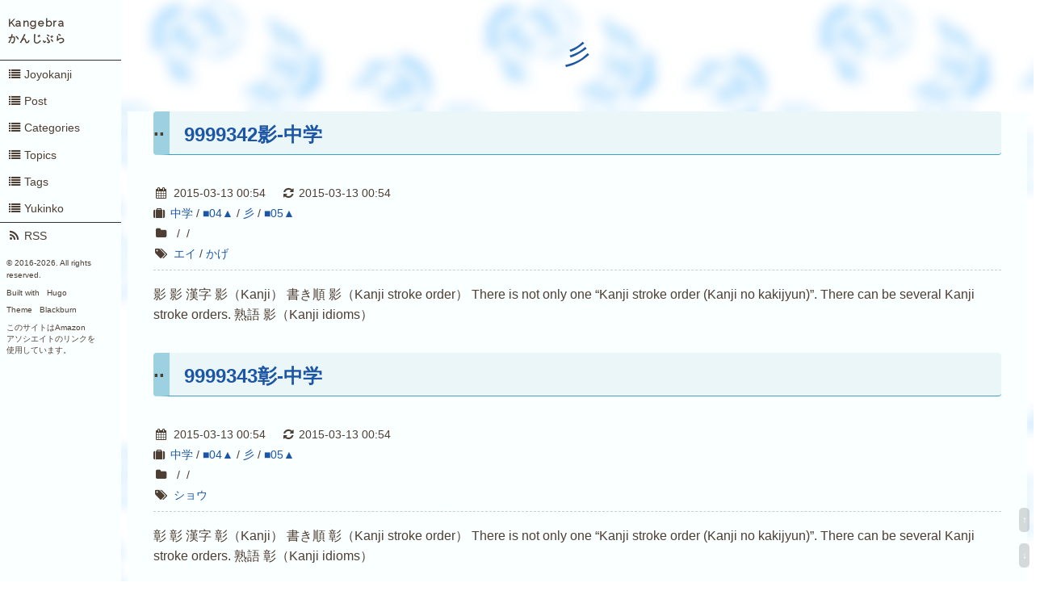

--- FILE ---
content_type: text/html
request_url: https://kangebra.com/categories/%E5%BD%A1/
body_size: 3108
content:
<!DOCTYPE html>
<html lang="en">

<head>
  <meta http-equiv="content-type" content="text/html; charset=utf-8">
  <meta name="viewport" content="width=device-width, initial-scale=1.0">
  <meta name="description" content="">
  <meta name="generator" content="Hugo 0.59.1" />

  <title>彡 &middot; Kangebra | かんじぶら</title>

  
  
  <link rel="stylesheet" href="https://cdnjs.cloudflare.com/ajax/libs/pure/0.6.0/pure-min.css">

  <!--[if lte IE 8]>
  <link rel="stylesheet" href="https://cdnjs.cloudflare.com/ajax/libs/pure/0.6.0/grids-responsive-old-ie-min.css">
  <![endif]-->
  <!--[if gt IE 8]><!-->
  <link rel="stylesheet" href="https://cdnjs.cloudflare.com/ajax/libs/pure/0.6.0/grids-responsive-min.css">
  <!--<![endif]-->

  <!--[if lte IE 8]>
  <link rel="stylesheet" href="https://kangebra.com/css/side-menu-old-ie.css">
  <![endif]-->
  <!--[if gt IE 8]><!-->
  <link rel="stylesheet" href="https://kangebra.com/css/side-menu.css">
  <!--<![endif]-->

  <link rel="stylesheet" href="https://kangebra.com/css/blackburn.css">
  <link rel="stylesheet" href="https://kangebra.com/css/ashidagawa.css">


  
  <link rel="stylesheet" href="https://maxcdn.bootstrapcdn.com/font-awesome/4.7.0/css/font-awesome.min.css">

  <link rel="stylesheet" href="https://cdnjs.cloudflare.com/ajax/libs/foundicons/3.0.0/foundation-icons.css">



  
  <link href="https://fonts.googleapis.com/css?family=Raleway" rel="stylesheet" type="text/css">

  
  
  <link rel="alternate" type="application/rss+xml" title="Kangebra | かんじぶら" href="https://kangebra.com/categories/%E5%BD%A1/index.xml" />
  

  
  <link rel="stylesheet" href="//cdnjs.cloudflare.com/ajax/libs/highlight.js/9.1.0/styles/androidstudio.min.css">
  <script src="//cdnjs.cloudflare.com/ajax/libs/highlight.js/9.1.0/highlight.min.js"></script>
  <script>hljs.initHighlightingOnLoad();</script>
  

  <link rel="shortcut icon" href="https://kangebra.com/img/favicon.ico" type="image/x-icon" />

  
  




<script type="text/x-mathjax-config">
  MathJax.Hub.Config({ tex2jax: { inlineMath: [['$','$'], ["\\(","\\)"]] } });
</script>
<script type="text/javascript"
  src="https://cdn.mathjax.org/mathjax/latest/MathJax.js?config=TeX-AMS_HTML">
</script>
<meta http-equiv="X-UA-Compatible" CONTENT="IE=EmulateIE7" />
<link rel="apple-touch-icon" href="https://benkyosukisuki.com/apple-touch-icon-precomposed.png" />









<script type="text/javascript" src="https://ajax.googleapis.com/ajax/libs/jquery/1.4.2/jquery.min.js"></script> 
<script type="text/javascript" src="https://kangebra.com/js/tree.js"></script>






<script type="text/javascript">
	$.noConflict();
</script>

  



	
	<script type="text/javascript" src="https://ajax.googleapis.com/ajax/libs/jquery/1.9.1/jquery.min.js"></script>
	

<script type="text/javascript">
$(function(){
	$('a[href^=#]').click(function(){
		var speed = 500;
		var href= $(this).attr("href");
		var target = $(href == "#" || href == "" ? 'html' : href);
		var position = target.offset().top;
		$("html, body").animate({scrollTop:position}, speed, "swing");
		return false;
	});
});
</script>

  




  
  <link rel="stylesheet" href="https://kangebra.com/icomoon/style.css">
  




<script type="text/javascript">
  $(window).on('load', function() {
    var hash = window.location.hash;
    var position = $(hash).offset().top;
    function scroll(position){
      $('html, body').animate({
        scrollTop : position
      }, 100);
    }
    scroll(position);
  });
</script>




</head>


<body>
<div id="layout">

  
<a href="#menu" id="menuLink" class="menu-link">
  
  <span></span>
</a>
<div id="menu">

  
  <a class="pure-menu-heading brand" href="https://kangebra.com/"><small>Kangebra<br>かんじぶら</small></a>



  <div class="pure-menu">
    <ul class="pure-menu-list">
      
      
        <li class="pure-menu-item">
          <a class="pure-menu-link" href="https://kangebra.com/joyokanji/"><i class='fa fa-list fa-fw'></i>Joyokanji</a>
      
        </li>
      
      
        <li class="pure-menu-item">
          <a class="pure-menu-link" href="https://kangebra.com/post/"><i class='fa fa-list fa-fw'></i>Post</a>
      
        </li>
      
      
        <li class="pure-menu-item">
          <a class="pure-menu-link" href="https://kangebra.com/categories/"><i class='fa fa-list fa-fw'></i>Categories</a>
      
        </li>
      
      
        <li class="pure-menu-item">
          <a class="pure-menu-link" href="https://kangebra.com/topics/"><i class='fa fa-list fa-fw'></i>Topics</a>
      
        </li>
      
      
        <li class="pure-menu-item">
          <a class="pure-menu-link" href="https://kangebra.com/tags/"><i class='fa fa-list fa-fw'></i>Tags</a>
      
        </li>
      
      
        <li class="pure-menu-item">
          <a class="pure-menu-link" href="https://benkyosukisuki.com/"><i class='fa fa-list fa-fw'></i>Yukinko</a>
      
        </li>
      
    </ul>
  </div>

  <div class="pure-menu social">


  <ul class="pure-menu-list">

    
    <li class="pure-menu-item">
      <a class="pure-menu-link" href="https://kangebra.com/categories/%E5%BD%A1/index.xml"><i class="fa fa-rss fa-fw"></i>RSS</a>
    </li>
    

    

    

    

    

    

    

    

    

    

    

    

    

    

    

    

    

    

    

    

    

    

    

    

    

    

    

    

    

    

    

    



  </ul>
</div>


  <div>
  <div class="small-print">
    <small>&copy; 2016-<script>var genzai = new Date();document.write(genzai.getFullYear());</script>. All rights reserved.</small>
  </div>
  <div class="small-print">
    <small><p>Built with&nbsp;<a href="https://gohugo.io/" target="_blank">Hugo</a></p></small>
    <small><p>Theme&nbsp;<a href="https://github.com/yoshiharuyamashita/blackburn" target="_blank">Blackburn</a></p></small>
    <small><p>このサイトはAmazon<br>アソシエイトのリンクを<br>使用しています。</p></small>
  </div>
</div>

</div>





<div class="top"></div>




  <div id="main">


<div class="header">
  <h1><a href="https://kangebra.com/" rel="nofollow" target="_blank">彡</a></h1>
</div>

<div class="content">
  
    <article>
  <header>
    <h2><a href="https://kangebra.com/joyokanji/9999342%E5%BD%B1-%E4%B8%AD%E5%AD%A6/">9999342影-中学</a></h2>

    <div class="post-meta">

  <div>
    <time>
    <i class="fa fa-calendar fa-fw"></i>
    2015-03-13 00:54
    &emsp;
    <i class="fa fa-refresh" aria-hidden="true"></i>
    2015-03-13 00:54
    </time>
  </div>

  

  
  
  
  <div>
    <i class="fa fa-suitcase"></i>
    
      <a class="post-taxonomy-tag" href="https://kangebra.com/categories/%E4%B8%AD%E5%AD%A6">中学</a>&nbsp;&#47;
    
      <a class="post-taxonomy-tag" href="https://kangebra.com/categories/04">■04▲</a>&nbsp;&#47;
    
      <a class="post-taxonomy-tag" href="https://kangebra.com/categories/%E5%BD%A1">彡</a>&nbsp;&#47;
    
      <a class="post-taxonomy-tag" href="https://kangebra.com/categories/05">■05▲</a>
    
  </div>
  
  

  
  
  
  <div>
    <i class="fa fa-folder fa-fw"></i>
    
      <a class="post-taxonomy-topic" href="https://kangebra.com/topics/"></a>&nbsp;&#47;
    
      <a class="post-taxonomy-topic" href="https://kangebra.com/topics/"></a>&nbsp;&#47;
    
      <a class="post-taxonomy-topic" href="https://kangebra.com/topics/"></a>
    
  </div>
  
  

  
  
  
  <div>
    <i class="fa fa-tags fa-fw"></i>
    
      <a class="post-taxonomy-tag" href="https://kangebra.com/tags/%E3%82%A8%E3%82%A4">エイ</a>&nbsp;&#47;
    
      <a class="post-taxonomy-tag" href="https://kangebra.com/tags/%E3%81%8B%E3%81%92">かげ</a>
    
  </div>
  
  

<hr>

</div>


  </header>

  <p>
  影 影 漢字 影（Kanji） 書き順 影（Kanji stroke order） There is not only one &ldquo;Kanji stroke order (Kanji no kakijyun)&rdquo;. There can be several Kanji stroke orders. 熟語 影（Kanji idioms）
  </p>

  
</article>

  
    <article>
  <header>
    <h2><a href="https://kangebra.com/joyokanji/9999343%E5%BD%B0-%E4%B8%AD%E5%AD%A6/">9999343彰-中学</a></h2>

    <div class="post-meta">

  <div>
    <time>
    <i class="fa fa-calendar fa-fw"></i>
    2015-03-13 00:54
    &emsp;
    <i class="fa fa-refresh" aria-hidden="true"></i>
    2015-03-13 00:54
    </time>
  </div>

  

  
  
  
  <div>
    <i class="fa fa-suitcase"></i>
    
      <a class="post-taxonomy-tag" href="https://kangebra.com/categories/%E4%B8%AD%E5%AD%A6">中学</a>&nbsp;&#47;
    
      <a class="post-taxonomy-tag" href="https://kangebra.com/categories/04">■04▲</a>&nbsp;&#47;
    
      <a class="post-taxonomy-tag" href="https://kangebra.com/categories/%E5%BD%A1">彡</a>&nbsp;&#47;
    
      <a class="post-taxonomy-tag" href="https://kangebra.com/categories/05">■05▲</a>
    
  </div>
  
  

  
  
  
  <div>
    <i class="fa fa-folder fa-fw"></i>
    
      <a class="post-taxonomy-topic" href="https://kangebra.com/topics/"></a>&nbsp;&#47;
    
      <a class="post-taxonomy-topic" href="https://kangebra.com/topics/"></a>&nbsp;&#47;
    
      <a class="post-taxonomy-topic" href="https://kangebra.com/topics/"></a>
    
  </div>
  
  

  
  
  
  <div>
    <i class="fa fa-tags fa-fw"></i>
    
      <a class="post-taxonomy-tag" href="https://kangebra.com/tags/%E3%82%B7%E3%83%A7%E3%82%A6">ショウ</a>
    
  </div>
  
  

<hr>

</div>


  </header>

  <p>
  彰 彰 漢字 彰（Kanji） 書き順 彰（Kanji stroke order） There is not only one &ldquo;Kanji stroke order (Kanji no kakijyun)&rdquo;. There can be several Kanji stroke orders. 熟語 彰（Kanji idioms）
  </p>

  
</article>

  
    <article>
  <header>
    <h2><a href="https://kangebra.com/joyokanji/9999344%E5%BD%AB-%E4%B8%AD%E5%AD%A6/">9999344彫-中学</a></h2>

    <div class="post-meta">

  <div>
    <time>
    <i class="fa fa-calendar fa-fw"></i>
    2015-03-13 00:54
    &emsp;
    <i class="fa fa-refresh" aria-hidden="true"></i>
    2015-03-13 00:54
    </time>
  </div>

  

  
  
  
  <div>
    <i class="fa fa-suitcase"></i>
    
      <a class="post-taxonomy-tag" href="https://kangebra.com/categories/%E4%B8%AD%E5%AD%A6">中学</a>&nbsp;&#47;
    
      <a class="post-taxonomy-tag" href="https://kangebra.com/categories/04">■04▲</a>&nbsp;&#47;
    
      <a class="post-taxonomy-tag" href="https://kangebra.com/categories/%E5%BD%A1">彡</a>&nbsp;&#47;
    
      <a class="post-taxonomy-tag" href="https://kangebra.com/categories/05">■05▲</a>
    
  </div>
  
  

  
  
  
  <div>
    <i class="fa fa-folder fa-fw"></i>
    
      <a class="post-taxonomy-topic" href="https://kangebra.com/topics/"></a>&nbsp;&#47;
    
      <a class="post-taxonomy-topic" href="https://kangebra.com/topics/"></a>&nbsp;&#47;
    
      <a class="post-taxonomy-topic" href="https://kangebra.com/topics/"></a>
    
  </div>
  
  

  
  
  
  <div>
    <i class="fa fa-tags fa-fw"></i>
    
      <a class="post-taxonomy-tag" href="https://kangebra.com/tags/%E3%83%81%E3%83%A7%E3%82%A6">チョウ</a>&nbsp;&#47;
    
      <a class="post-taxonomy-tag" href="https://kangebra.com/tags/%E3%81%BB-%E3%82%8B">ほ-る</a>
    
  </div>
  
  

<hr>

</div>


  </header>

  <p>
  彫 彫 漢字 彫（Kanji） 書き順 彫（Kanji stroke order） There is not only one &ldquo;Kanji stroke order (Kanji no kakijyun)&rdquo;. There can be several Kanji stroke orders. 熟語 彫（Kanji idioms）
  </p>

  
</article>

  
    <article>
  <header>
    <h2><a href="https://kangebra.com/joyokanji/9999345%E5%BD%A9-%E4%B8%AD%E5%AD%A6/">9999345彩-中学</a></h2>

    <div class="post-meta">

  <div>
    <time>
    <i class="fa fa-calendar fa-fw"></i>
    2015-03-13 00:54
    &emsp;
    <i class="fa fa-refresh" aria-hidden="true"></i>
    2015-03-13 00:54
    </time>
  </div>

  

  
  
  
  <div>
    <i class="fa fa-suitcase"></i>
    
      <a class="post-taxonomy-tag" href="https://kangebra.com/categories/%E4%B8%AD%E5%AD%A6">中学</a>&nbsp;&#47;
    
      <a class="post-taxonomy-tag" href="https://kangebra.com/categories/04">■04▲</a>&nbsp;&#47;
    
      <a class="post-taxonomy-tag" href="https://kangebra.com/categories/%E5%BD%A1">彡</a>&nbsp;&#47;
    
      <a class="post-taxonomy-tag" href="https://kangebra.com/categories/05">■05▲</a>
    
  </div>
  
  

  
  
  
  <div>
    <i class="fa fa-folder fa-fw"></i>
    
      <a class="post-taxonomy-topic" href="https://kangebra.com/topics/"></a>&nbsp;&#47;
    
      <a class="post-taxonomy-topic" href="https://kangebra.com/topics/"></a>&nbsp;&#47;
    
      <a class="post-taxonomy-topic" href="https://kangebra.com/topics/"></a>
    
  </div>
  
  

  
  
  
  <div>
    <i class="fa fa-tags fa-fw"></i>
    
      <a class="post-taxonomy-tag" href="https://kangebra.com/tags/%E3%82%B5%E3%82%A4">サイ</a>&nbsp;&#47;
    
      <a class="post-taxonomy-tag" href="https://kangebra.com/tags/%E3%81%84%E3%82%8D%E3%81%A9-%E3%82%8B">いろど-る</a>
    
  </div>
  
  

<hr>

</div>


  </header>

  <p>
  彩 彩 漢字 彩（Kanji） 書き順 彩（Kanji stroke order） There is not only one &ldquo;Kanji stroke order (Kanji no kakijyun)&rdquo;. There can be several Kanji stroke orders. 熟語 彩（Kanji idioms）
  </p>

  
</article>

  
    <article>
  <header>
    <h2><a href="https://kangebra.com/joyokanji/9999346%E5%BD%A2-%E5%B0%8F2/">9999346形-小2</a></h2>

    <div class="post-meta">

  <div>
    <time>
    <i class="fa fa-calendar fa-fw"></i>
    2015-03-13 00:54
    &emsp;
    <i class="fa fa-refresh" aria-hidden="true"></i>
    2015-03-13 00:54
    </time>
  </div>

  

  
  
  
  <div>
    <i class="fa fa-suitcase"></i>
    
      <a class="post-taxonomy-tag" href="https://kangebra.com/categories/%E5%B0%8F2">小2</a>&nbsp;&#47;
    
      <a class="post-taxonomy-tag" href="https://kangebra.com/categories/04">■04▲</a>&nbsp;&#47;
    
      <a class="post-taxonomy-tag" href="https://kangebra.com/categories/%E5%BD%A1">彡</a>&nbsp;&#47;
    
      <a class="post-taxonomy-tag" href="https://kangebra.com/categories/05">■05▲</a>
    
  </div>
  
  

  
  
  
  <div>
    <i class="fa fa-folder fa-fw"></i>
    
      <a class="post-taxonomy-topic" href="https://kangebra.com/topics/"></a>&nbsp;&#47;
    
      <a class="post-taxonomy-topic" href="https://kangebra.com/topics/"></a>&nbsp;&#47;
    
      <a class="post-taxonomy-topic" href="https://kangebra.com/topics/"></a>
    
  </div>
  
  

  
  
  
  <div>
    <i class="fa fa-tags fa-fw"></i>
    
      <a class="post-taxonomy-tag" href="https://kangebra.com/tags/%E3%82%B1%E3%82%A4">ケイ</a>&nbsp;&#47;
    
      <a class="post-taxonomy-tag" href="https://kangebra.com/tags/%E3%82%AE%E3%83%A7%E3%82%A6">ギョウ</a>&nbsp;&#47;
    
      <a class="post-taxonomy-tag" href="https://kangebra.com/tags/%E3%81%8B%E3%81%9F">かた</a>&nbsp;&#47;
    
      <a class="post-taxonomy-tag" href="https://kangebra.com/tags/%E3%81%8B%E3%81%9F%E3%81%A1">かたち</a>
    
  </div>
  
  

<hr>

</div>


  </header>

  <p>
  形 形 漢字 形（Kanji） 書き順 形（Kanji stroke order） There is not only one &ldquo;Kanji stroke order (Kanji no kakijyun)&rdquo;. There can be several Kanji stroke orders. 熟語 形（Kanji idioms）
  </p>

  
</article>

  
</div>



<hr id="-82w92n-">
</div>
</div>
<script src="https://kangebra.com/js/ui.js"></script>


<script>
  (function(i,s,o,g,r,a,m){i['GoogleAnalyticsObject']=r;i[r]=i[r]||function(){
  (i[r].q=i[r].q||[]).push(arguments)},i[r].l=1*new Date();a=s.createElement(o),
  m=s.getElementsByTagName(o)[0];a.async=1;a.src=g;m.parentNode.insertBefore(a,m)
  })(window,document,'script','//www.google-analytics.com/analytics.js','ga');

  ga('create', 'UA-76800170-1', 'auto');
  ga('send', 'pageview');

</script>








<p id="page-top"><a href="#">↑</a><br><a href="#-82w92n-">↓</a></p>






</body>
</html>



--- FILE ---
content_type: text/css
request_url: https://kangebra.com/css/blackburn.css
body_size: 650
content:
.header {
  font-family: -apple-system, BlinkMacSystemFont, "Segoe UI", Roboto, "Hiragino Sans", "Noto Sans CJK JP", sans-serif, "Apple Color Emoji", "Segoe UI Emoji", "Segoe UI Symbol", "Noto Sans Emoji";
/* ��<a href="https://qiita.com/RinoTsuka/items/b30e03ce10aa38ac2a10" target="_blank" rel="nofollow">font-family�ɂ��Ė{�C�ōl���Ă݂� - Qiita</a><br> */
}

a {
  color: #1d56a5;
  text-decoration: none;
}
a:hover,
a:focus {
  text-decoration: underline;
  color: #FF4500;
}
a:visited {
  color: #1d56a5;
}

.small-print {
        color: #4d3e33;
  font-size: 0.8em;
  margin: 0.6em;
}

.post-meta {
  font-size: 90%;
}

article > footer {
  text-align: right;
}

.prev-next-post {
  margin-top: 2em;
  padding-top: 2em;
  padding-bottom: 2em;
  border-top: 1px solid #eee;
  border-bottom: 1px solid #eee;
}

.prev-next-post .prev {
  float: left;
  text-align: left;
  overflow: hidden;
}

.prev-next-post .next {
  float: right;
  text-align: right;
  overflow: hidden;
}

#menu .brand {
  font-family: Raleway;
  font-weight: bold;
  font-size: 1em;
  letter-spacing: 0.1em;
  text-transform: none;
  background: transparent;
  text-decoration: none;
  margin: 0.5em 0;
}

#menu .pure-menu {
  font-size: 0.9em;
}

i {
  display: inline-block;
  margin-right: 0.2em;
}

.pagination {
  text-align: center;
  margin-top: 3em;
}

.pagination a {
  color: #265778;
}


--- FILE ---
content_type: text/css
request_url: https://kangebra.com/icomoon/style.css
body_size: 405
content:
@font-face {
  font-family: 'icomoon';
  src:  url('fonts/icomoon.eot?bomah8');
  src:  url('fonts/icomoon.eot?bomah8#iefix') format('embedded-opentype'),
    url('fonts/icomoon.ttf?bomah8') format('truetype'),
    url('fonts/icomoon.woff?bomah8') format('woff'),
    url('fonts/icomoon.svg?bomah8#icomoon') format('svg');
  font-weight: normal;
  font-style: normal;
}

[class^="icon-"], [class*=" icon-"] {
  /* use !important to prevent issues with browser extensions that change fonts */
  font-family: 'icomoon' !important;
  speak: none;
  font-style: normal;
  font-weight: normal;
  font-variant: normal;
  text-transform: none;
  line-height: 1;

  /* Font Before After Space */
padding: 0 3px;

  /* Better Font Rendering =========== */
  -webkit-font-smoothing: antialiased;
  -moz-osx-font-smoothing: grayscale;
}

.icon-amazon:before {
  content: "\ea87";
}
.icon-google3:before {
  content: "\ea8a";
}
.icon-instagram:before {
  content: "\ea92";
}
.icon-twitter:before {
  content: "\ea96";
}
.icon-youtube2:before {
  content: "\ea9e";
}
.icon-twitch:before {
  content: "\ea9f";
}
.icon-vimeo2:before {
  content: "\eaa1";
}
